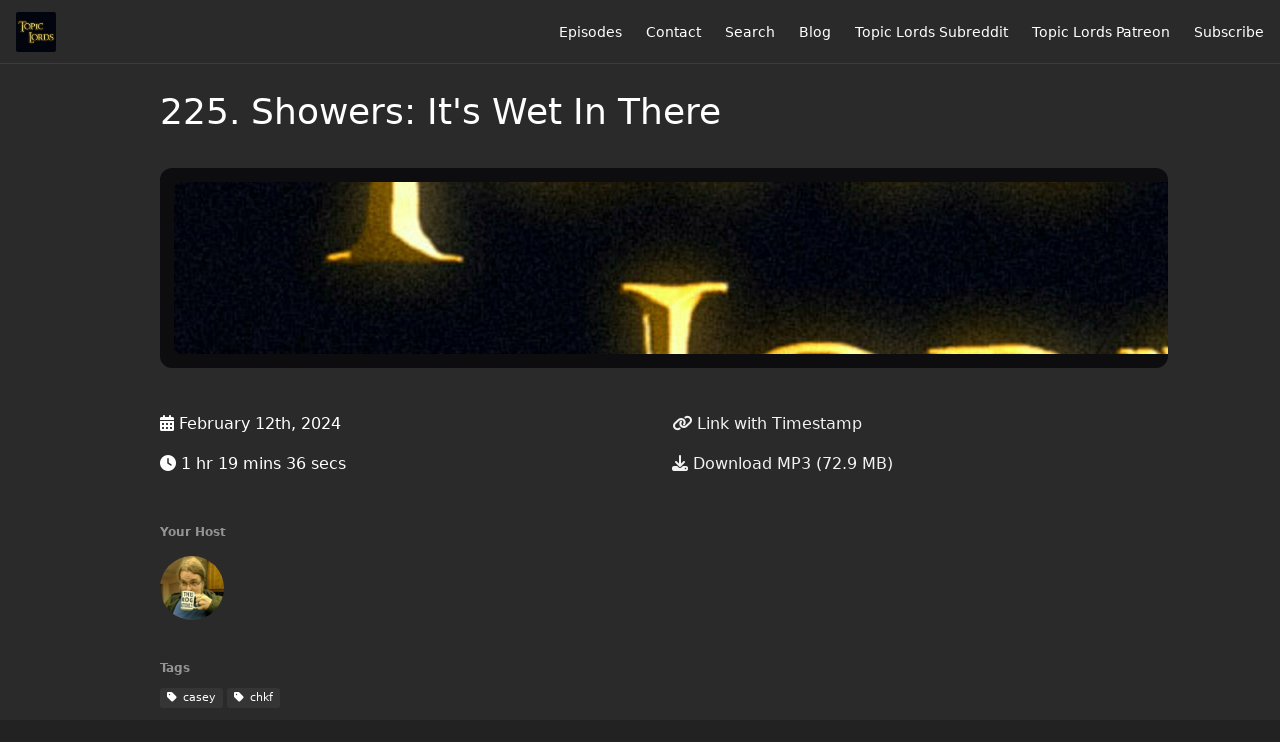

--- FILE ---
content_type: text/html; charset=utf-8
request_url: https://topiclords.com/showers-its-wet-in-there
body_size: 7553
content:
<!DOCTYPE html>
<html>
  <head>
    <meta charset="utf-8" />
    <meta content="IE=edge,chrome=1" http-equiv="X-UA-Compatible" />
    <meta content="width=device-width, initial-scale=1" name="viewport" />
    <meta name="generator" content="Fireside 2.1">
    <meta name="title" content="Topic Lords: 225. Showers: It&#39;s Wet In There">
    <title>Topic Lords: 225. Showers: It&#39;s Wet In There</title>
    <!--

        ______________                   ______________
        ___  ____/__(_)_____________________(_)_____  /____
        __  /_   __  /__  ___/  _ \_  ___/_  /_  __  /_  _ \
        _  __/   _  / _  /   /  __/(__  )_  / / /_/ / /  __/
        /_/      /_/  /_/    \___//____/ /_/  \__,_/  \___/

        Fireside v2.1

-->
    <link rel="canonical" href="https://topiclords.com/showers-its-wet-in-there">
    <meta name="description" content="Lords: CisHetKayfaber and BaseCase. We discuss raising third culture kids, how to do creative projects that take longer than a weekend, Venmo having your money and having to sign up for Venmo, Farmyard Song, and Universal Yums sweet vs. savory snacks.">
    <meta name="author" content="Jim Stormdancer">
    <link rel="alternate" type="application/rss+xml" title="Topic Lords RSS Feed" href="https://topiclords.com/rss" />
    <link rel="alternate" title="Topic Lords JSON Feed" type="application/json" href="https://topiclords.com/json" />

    <link rel="shortcut icon" type="image/png" href="https://media24.fireside.fm/file/fireside-images-2024/podcasts/images/3/3597ddeb-e52e-4cda-a59c-c64600489fea/favicon.png?v=5" />
    <link rel="apple-touch-icon" type="image/png" href="https://media24.fireside.fm/file/fireside-images-2024/podcasts/images/3/3597ddeb-e52e-4cda-a59c-c64600489fea/touch_icon_iphone.png?v=5" sizes="57x57" />
    <link rel="apple-touch-icon" type="image/png" href="https://media24.fireside.fm/file/fireside-images-2024/podcasts/images/3/3597ddeb-e52e-4cda-a59c-c64600489fea/touch_icon_iphone.png?v=5" sizes="114x114" />
    <link rel="apple-touch-icon" type="image/png" href="https://media24.fireside.fm/file/fireside-images-2024/podcasts/images/3/3597ddeb-e52e-4cda-a59c-c64600489fea/touch_icon_ipad.png?v=5" sizes="72x72" />
    <link rel="apple-touch-icon" type="image/png" href="https://media24.fireside.fm/file/fireside-images-2024/podcasts/images/3/3597ddeb-e52e-4cda-a59c-c64600489fea/touch_icon_ipad.png?v=5" sizes="144x144" />

      <link rel="stylesheet" media="all" href="https://a.fireside.fm/assets/v1/themes/minimal-dark-1fe8143244808d3911a61d5992772a0a2e8d5d3e03af024eb624c16bdf59b1a4.css" data-turbolinks-track="true" />

    <meta name="csrf-param" content="authenticity_token" />
<meta name="csrf-token" content="n02VFXZbzA6objXzWthOUyBbVqUJsDX1w5ycluAtV6mY8mfwIgwzmu-4_n_k2STYXrSwYijO6uxMYzR9sa6UWw" />
    
    
    <script src="https://a.fireside.fm/assets/v1/sub-2fc9f7c040bd4f21d2448c82e2f985c50d3304f3892dd254273e92a54f2b9434.js" data-turbolinks-track="true"></script>
    

    


      <meta property="fb:app_id" content="373240746396508">
  <meta property="og:title" content="225. Showers: It&#39;s Wet In There" />
  <meta property="og:url" content="https://topiclords.com/showers-its-wet-in-there" />
  <meta property="og:type" content="website" />
  <meta property="og:description" content="Lords: CisHetKayfaber and BaseCase. We discuss raising third culture kids, how to do creative projects that take longer than a weekend, Venmo having your money and having to sign up for Venmo, Farmyard Song, and Universal Yums sweet vs. savory snacks." />
  <meta property="og:audio:secure_url" content="https://aphid.fireside.fm/d/1437767933/3597ddeb-e52e-4cda-a59c-c64600489fea/7642077f-83d1-4974-901c-7d65abeeb1f1.mp3" />
  <meta property="og:audio:type" content="audio/vnd.facebook.bridge" />
  <meta property="og:site_name" content="Topic Lords" />
  <meta property="og:image" content="https://media24.fireside.fm/file/fireside-images-2024/podcasts/images/3/3597ddeb-e52e-4cda-a59c-c64600489fea/cover_medium.jpg?v=0" />
  <meta property="og:imageWidth" content="1400" />
  <meta property="og:imageHeight" content="1400" />

    	<meta name="twitter:card" content="player" />
  <meta name="twitter:player" content="https://player.fireside.fm/v2/Wjlwj3_Y+k5IuV8Jq/twitter" />
  <meta name="twitter:player:width" content="290" />
  <meta name="twitter:player:height" content="58" />
  <meta name="twitter:player:stream" content="https://aphid.fireside.fm/d/1437767933/3597ddeb-e52e-4cda-a59c-c64600489fea/7642077f-83d1-4974-901c-7d65abeeb1f1.mp3" />
  <meta name="twitter:player:stream:content_type" content="audio/mpeg" />
  <meta name="twitter:site" content="@firesidefm">
  <meta name="twitter:url" content="https://topiclords.com/showers-its-wet-in-there">
  <meta name="twitter:title" content="Topic Lords: 225. Showers: It&#39;s Wet In There">
  <meta name="twitter:description" content="Lords: CisHetKayfaber and BaseCase. We discuss raising third culture kids, how to do creative projects that take longer than a weekend, Venmo having your money and having to sign up for Venmo, Farmyard Song, and Universal Yums sweet vs. savory snacks.">
  <meta name="twitter:image" content="https://media24.fireside.fm/file/fireside-images-2024/podcasts/images/3/3597ddeb-e52e-4cda-a59c-c64600489fea/cover_medium.jpg?v=0">

  </head>
    <body>
    
<div id="fb-root"></div>

<header class="fixed-header">
  <a class="fixed-header-logo" href="https://topiclords.com">
    <img id="cover-small" src="https://media24.fireside.fm/file/fireside-images-2024/podcasts/images/3/3597ddeb-e52e-4cda-a59c-c64600489fea/cover_small.jpg?v=5" />
</a>  <div class="fixed-header-hamburger">
    <span></span>
    <span></span>
    <span></span>
  </div>
  <ul class="fixed-header-nav">


    <li><a href="/episodes">Episodes</a></li>



      <li><a href="/contact">Contact</a></li>


      <li><a href="/search">Search</a></li>

      <li><a href="/articles">Blog</a></li>


      <li><a href="https://www.reddit.com/r/TopicLords/"> Topic Lords Subreddit</a></li>
      <li><a href="https://www.patreon.com/topiclords">Topic Lords Patreon</a></li>

    <li><a href="/subscribe">Subscribe</a></li>
  </ul>
</header>


<main>
  


<header class="hero">
  <div class="hero-columns">
    <div class="hero-info">
      <h1>225. Showers: It&#39;s Wet In There</h1>

      <div class="episode-details">
          <iframe src="https://player.fireside.fm/v3/Wjlwj3_Y+k5IuV8Jq?theme=dark" width="100%" height="200" frameborder="0" scrolling="no" style="border-radius: 8px;"></iframe>
      </div>
      <div class="columns">
        <div class="column">
          <p>
            <i class="fas fa-calendar-alt" aria-hidden="true"></i>
            February 12th, 2024
          </p>
          <p>
            <i class="fas fa-clock" aria-hidden="true"></i>
            1 hr 19 mins 36 secs
          </p>
        </div>
        <div class="column">
            <p>
              <a id="timestamp_link" href="/showers-its-wet-in-there?t=0"><i class="fas fa-link" aria-hidden="true"></i> Link with Timestamp</a>
            </p>
            <p>
              <a href="https://aphid.fireside.fm/d/1437767933/3597ddeb-e52e-4cda-a59c-c64600489fea/7642077f-83d1-4974-901c-7d65abeeb1f1.mp3"><i class="fas fa-download" aria-hidden="true"></i> Download MP3 (72.9 MB)</a>
            </p>
        </div>
      </div>
      <div class="columns">
        <div class="column">
          <h5>
            Your Host
          </h5>
          <ul class="episode-hosts">
              <li>
                <a title="Jim Stormdancer" href="/hosts/jim-stormdancer">
                  <img src="https://media24.fireside.fm/file/fireside-images-2024/podcasts/images/3/3597ddeb-e52e-4cda-a59c-c64600489fea/hosts/2/2e9230c0-b5d4-44cf-92af-d355a84a64c7/avatar_small.jpg?v=0" />
</a>              </li>
          </ul>
        </div>
        <div class="column">
        </div>
      </div>
        <h5>Tags</h5>
        <div class="tags">
            <a class="tag" href="/tags/casey"><i class="fas fa-tag" aria-hidden="true"></i> casey</a>
            <a class="tag" href="/tags/chkf"><i class="fas fa-tag" aria-hidden="true"></i> chkf</a>
        </div>
    </div>
  </div>
</header>

<nav class="links link-list-inline-row">
  <ul>
      <li><a class="btn btn--small" href="https://topiclords.com/rss"><i class="fas fa-rss" aria-hidden="true"></i> RSS</a></li>
      <li><a class="btn btn--small" href="https://podcasts.apple.com/us/podcast/topic-lords/id1485278837"><i class="fab fa-apple" aria-hidden="true"></i> Apple Podcasts</a></li>
      <li><a class="btn btn--small" href="https://play.google.com/music/m/Itoflysgffnj2kekz3vp5sw65vi"><i class="fab fa-google-play" aria-hidden="true"></i> Google Play</a></li>
      <li><a class="btn btn--small" href="https://castbox.fm/channel/Topic-Lords-id2432358"><i class="fas fa-headphones" aria-hidden="true"></i> Castbox</a></li>
      <li><a class="btn btn--small" href="https://castro.fm/itunes/1485278837"><i class="fas fa-headphones" aria-hidden="true"></i> Castro</a></li>
      <li><a class="btn btn--small" href="https://overcast.fm/itunes1485278837/topic-lords"><i class="fas fa-headphones" aria-hidden="true"></i> Overcast</a></li>
      <li><a class="btn btn--small" href="https://pca.st/dfee4kkr"><i class="fas fa-headphones" aria-hidden="true"></i> Pocket Casts</a></li>
      <li><a class="btn btn--small" href="https://www.iheart.com/podcast/269-topic-lords-55295883/"><i class="fas fa-headphones" aria-hidden="true"></i> iHeartRadio</a></li>
      <li><a class="btn btn--small" href="https://open.spotify.com/show/4UqQi9j46d7p6sdrP203e0"><i class="fab fa-spotify" aria-hidden="true"></i> Spotify</a></li>
      <li><a class="btn btn--small" href="https://www.stitcher.com/podcast/jim-stormdancer/topic-lords"><i class="fas fa-headphones" aria-hidden="true"></i> Stitcher</a></li>
      <li><a class="btn btn--small" href="https://tunein.com/podcasts/Comedy-Podcasts/Topic-Lords-p1280481/"><i class="fas fa-headphones" aria-hidden="true"></i> TuneIn</a></li>
      <li>
    <a href="#share_modal" class="btn btn--small" data-modal><i class="fas fa-share-square fa-fw" aria-hidden="true"></i> Share</a>
  </li>

  </ul>
</nav>


<section class="split">
  <div class="split-primary prose">
    <header class="section-header">
      <h3>
        About this Episode
      </h3>
    </header>

    <p>Lords:</p>

<ul>
<li>CisHetKayfaber</li>
<li>BaseCase</li>
</ul>

<p>Topics:</p>

<ul>
<li>Raising third cultural kids as a second cultural individual</li>
<li>Figuring out how to do creative projects that take longer than a weekend when you aren&#39;t getting paid for them.</li>
<li>Someone sent me money on Venmo and now I need to sign up for Venmo if I want to have the money</li>
<li>Farmyard Song

<ul>
<li><a href="https://en.wikipedia.org/wiki/Farmyard_Song" rel="nofollow">https://en.wikipedia.org/wiki/Farmyard_Song</a></li>
<li><a href="https://www.elyrics.net/read/a/aaron-copland-lyrics/i-bought-me-a-cat-lyrics.html" rel="nofollow">https://www.elyrics.net/read/a/aaron-copland-lyrics/i-bought-me-a-cat-lyrics.html</a></li>
</ul></li>
<li>We&#39;ve been subscribed to Universal Yums for over a year now, and the sweet snacks range from &quot;unremarkable&quot; to &quot;unbelievably great&quot; to &quot;not my cup of tea but interesting&quot;, whereas the savory snacks are mostly bad. What&#39;s going on there?</li>
</ul>

<p>Microtopics:</p>

<ul>
<li>Not being permitted to plug anything.</li>
<li>A unique situation in which you are gendered a lot less.</li>
<li>Australian Treat Arnott&#39;s Mint Slice.</li>
<li>Crossover of snacks from Australia to Japan.</li>
<li>Gentleman&#39;s agreements among cookie manufacturers.</li>
<li>Patenting your cookie recipe.</li>
<li>Touring school administrators.</li>
<li>Being friends with a lot of Coca Cola people.</li>
<li>Really enjoying multiculturalism.</li>
<li>Producing a good person.</li>
<li>Taking credit for the time your daughter didn&#39;t play Mario for six months.</li>
<li>Focusing on the aspects of the situation that you find meaningful.</li>
<li>What does and doesn&#39;t count as a childhood development milestone.</li>
<li>Being good at the work people are expecting you to do.</li>
<li>Doing worksheets outside.</li>
<li>What children report back from their experience at school.</li>
<li>Attempting to pirate the Montessori curriculum.</li>
<li>A really fun month.</li>
<li>Projects you can accomplish in a weekend.</li>
<li>Why you don&#39;t have more to show for all your free time.</li>
<li>Refusing to call someone stupid or lazy and having to figure out why they&#39;re actually failing.</li>
<li>Coping strategies to get things done.</li>
<li>Advice that is not helpful for neurodivergent people.</li>
<li>Breaking a task into subtasks and putting them on a schedule.</li>
<li>The first time you encountered the concept of a to-do list.</li>
<li>Brain tech.</li>
<li>Hammock time. (Or shower time.)</li>
<li>Showers: It&#39;s Wet In There.</li>
<li>Exultation of showers.</li>
<li>Watching someone start a hobby and immediately excel at it.</li>
<li>Finding a good community to learn how to do a thing.</li>
<li>Joining a discord with experts in many things.</li>
<li>Learning how to program and realizing that this makes you good at everything because programming is the hardest thing humans do.</li>
<li>Sending money to a phone number vs. sending money to an email address.</li>
<li>Canadians wishing each other money.</li>
<li>Nice things to do when you don&#39;t want to defraud people.</li>
<li>Opening a whole raft of phishing opportunities.</li>
<li>Visa getting a cut of every transaction that happens ever.</li>
<li>Whether every person in the world could live in Canada.</li>
<li>The Cocaine Mayor.</li>
<li>A traditional that is credited to Aaron Copeland.</li>
<li>Cats saying &quot;fiddle-eye-fee.&quot;</li>
<li>Not being a raging misogynist but engaging in raging misogyny anyway.</li>
<li>The era when the onomatopoeia for a dog barking was &quot;bow wow.&quot;</li>
<li>Onomatopoeia that is literal like &quot;bang&quot; vs. onomatopoeia that is more of a stretch like &quot;shimmy shack shimmy shack.&quot;</li>
<li>Riffing on Aaron Copeland&#39;s sexuality.</li>
<li>Trying to shit enough to keep up with your toilet paper subscription.</li>
<li>A product built for people who have kids but do not have kids.</li>
<li>The mechanism by which the &quot;Launch Frog Fractions 2&quot; button launched Frog Fractions 2.</li>
<li>The great Loot Box crash of 2019.</li>
<li>Snacks that come with an instruction manual.</li>
<li>Ketchup flavored potato chips.</li>
<li>What you reach for when you&#39;re feeling snacky.</li>
<li>A potato chip palate that is just far too sophisticated.</li>
<li>Smoked ham potato chips.</li>
<li>Harry Potter jelly beans ruining snacks forever.</li>
<li>Only liking eating things that taste good.</li>
<li>This is bad, but is it bad in a new, interesting way?</li>
<li>The worst kind of bad.</li>
<li>Observing a terrible sprawling work and thinking &quot;wow, you really did a thing here.&quot;</li>
<li>The recontextualization of earlier elements based on later knowledge.</li>
<li>Discord Lords.</li>
<li>Listening to ads because you have gloves on.</li>
<li>How to join the Topic Lords discord.</li>
<li>A recently minted lord who edits the show.</li>
<li>Lords Eat Free.</li>
</ul>


      <a target="_blank" rel="payment" href="http://patreon.com/topiclords">Support Topic Lords</a>


  </div>

  <aside class="split-secondary">
  </aside>
</section>


  <nav class="episode-nav">
      <a class="btn" href="/following-a-garden-hose-around-in-the-dark">← Previous episode</a>
      <a class="btn" href="/ilk-action-lawsuit">Next episode →</a>
  </nav>
</main>

<footer class="footer">
  <h5 class="footer-title">
    <strong>
      Topic Lords
    </strong>
        is © 2026 by Jim Stormdancer
  </h5>
  <ul class="footer-nav">

    <li><a href="/episodes">Episodes</a></li>



      <li><a href="/contact">Contact</a></li>


      <li><a href="/search">Search</a></li>

      <li><a href="/articles">Blog</a></li>


      <li><a href="https://www.reddit.com/r/TopicLords/"> Topic Lords Subreddit</a></li>
      <li><a href="https://www.patreon.com/topiclords">Topic Lords Patreon</a></li>

    <li><a href="/subscribe">Subscribe</a></li>
  </ul>
</footer>


<div id="share_modal" class="modal">
  <header class="modal-header">
    Share This Episode
  </header>
  <div class="modal-content">
    <form action="#" accept-charset="UTF-8" method="post"><input type="hidden" name="authenticity_token" value="KmXBXkSRZEKD_9f98lic_MITXGAlQDQo4WBWQl065ggkaEd0wR8_8iTmDqYJt_i5JWQF4on82qpQcDK6r_K_Ng" autocomplete="off" />
      <h5>Episode Link</h5>
      <input type="text" name="share_url" id="share_url" value="https://topiclords.com/showers-its-wet-in-there" />
      <p>A direct link to this episode page.</p>

      <h5>Embeddable Audio Player</h5>
      <input type="text" name="embed" id="embed" value="&lt;iframe src=&quot;https://player.fireside.fm/v3/Wjlwj3_Y+k5IuV8Jq?theme=dark&quot; width=&quot;100%&quot; height=&quot;200&quot; frameborder=&quot;0&quot; scrolling=&quot;no&quot; style=&quot;border-radius: 8px;&quot;&gt;&lt;/iframe&gt;" />
      <p>Paste this code to embed an HTML5 audio player with controls.</p>
      <h5>Download URL</h5>
      <input type="text" name="share_url" id="share_url" value="https://aphid.fireside.fm/d/1437767933/3597ddeb-e52e-4cda-a59c-c64600489fea/7642077f-83d1-4974-901c-7d65abeeb1f1.mp3" />
      <p>Useful if you want to create a direct download link, embed in your own player, post from another publishing engine, link to from Patreon, etc.'</p>
</form>    <h5>Social Network Quick Links</h5>
    <div class="modal-share">
      <a class="twitter-share-button"
        data-size="large"
        data-url="https://topiclords.com/showers-its-wet-in-there"
        data-via="firesidefm"
        href="https://twitter.com/intent/tweet?text=I%27m+listening+to+Topic+Lords%3A+225.+Showers%3A+It%27s+Wet+In+There">
        Tweet</a>

      <div class="fb-share-button"
        data-href="https://topiclords.com/showers-its-wet-in-there"
        data-layout="button"
        data-size="large">
      </div>
    </div>
  </div>
</div>


<script>
  // Get the timecode (in seconds) from the URL
  var seconds = getUrlParameter('t');

  $(function() {
    // Create a new instance of the MediaElement Player
    $('#audio_player').mediaelementplayer({
      audioHeight: 40,
      startVolume: 1.0,
      alwaysShowHours: true,
      features: ['playpause','progress','current','|','duration','volume','speed'],
      success: function(mediaElement, originalNode) {
        mediaElement.addEventListener('loadeddata', function() {
          // Player is ready
          // Set the playhead based on URL parameters
          if (parseInt(seconds) > 0) {
            mediaElement.setCurrentTime(parseInt(seconds));
          }
        }, false);

        // When the user actually presses play, send a request to Aphid to track
        // the play and update the play-count in a more accurate fashion.
        // This avoids the false-downloads that Safari generates on page-load.
        var playcount = 0;
        mediaElement.addEventListener('playing', function() {
          if (playcount==0) {
            jQuery.get("https://aphid.fireside.fm/d/1437767933/3597ddeb-e52e-4cda-a59c-c64600489fea/7642077f-83d1-4974-901c-7d65abeeb1f1.mp3");
            playcount += 1;
          }
        }, false);

        // Listener to update the Link with Timecode URL
        mediaElement.addEventListener('timeupdate', function(e) {
          $("#timestamp_link").prop("href", "/showers-its-wet-in-there?t=" + parseInt(mediaElement.currentTime));
        }, false);
      }
    });

    // Activate modals
    $('a[data-modal]').click(function(event) {
      $(this).modal({
        fadeDuration: 100,
      });
      return false;
    });
  });

  // Twitter Share code
  window.twttr = (function(d, s, id) {
    var js, fjs = d.getElementsByTagName(s)[0],
      t = window.twttr || {};
    if (d.getElementById(id)) return t;
    js = d.createElement(s);
    js.id = id;
    js.src = "https://platform.twitter.com/widgets.js";
    fjs.parentNode.insertBefore(js, fjs);

    t._e = [];
    t.ready = function(f) {
      t._e.push(f);
    };

    return t;
  }(document, "script", "twitter-wjs"));

  // Facebook Share Code
  (function(d, s, id) {
    var js, fjs = d.getElementsByTagName(s)[0];
    if (d.getElementById(id)) return;
    js = d.createElement(s); js.id = id;
    js.src = "//connect.facebook.net/en_US/sdk.js#xfbml=1&version=v2.7&appId=199922820059602";
    fjs.parentNode.insertBefore(js, fjs);
	}(document, 'script', 'facebook-jssdk'));

</script>

    <footer class="site-footer">
  <a title="Powered by Fireside" class="fireside-link" href="https://fireside.fm">
    <img style="margin-bottom: .5em;" src="https://a.fireside.fm/assets/v1/logo/logo-256x256-cb70064014cf3a936afe95853012c1386e4be20a9e7ac677316e591a99fb2999.png" />
    <span>Powered by Fireside</span>
</a></footer>

    
  </body>
</html>
